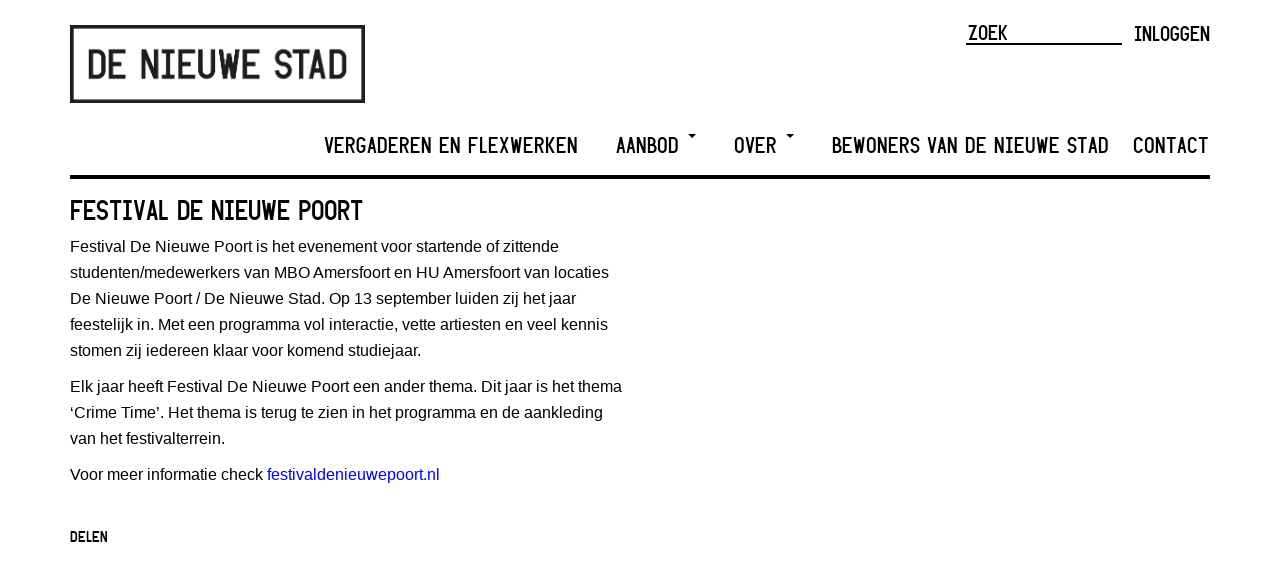

--- FILE ---
content_type: text/html; charset=UTF-8
request_url: https://www.denieuwestad.nl/agenda/festival-de-nieuwe-poort/
body_size: 11326
content:
<!DOCTYPE html>
<html lang="nl-NL">
<head>
	<meta charset="UTF-8">
	<meta name="viewport" content="width=device-width, initial-scale=1.0">
	<title>  Festival De Nieuwe Poort</title>
	<link rel="icon" type="image/png" href="https://www.denieuwestad.nl/wp-content/themes/denieuwestad/assets/images/favicon.png">

    <link rel="stylesheet" href="https://use.fontawesome.com/releases/v5.7.2/css/all.css" integrity="sha384-fnmOCqbTlWIlj8LyTjo7mOUStjsKC4pOpQbqyi7RrhN7udi9RwhKkMHpvLbHG9Sr" crossorigin="anonymous">

    <meta name='robots' content='max-image-preview:large' />
<link rel='dns-prefetch' href='//www.googletagmanager.com' />
<link rel="alternate" title="oEmbed (JSON)" type="application/json+oembed" href="https://www.denieuwestad.nl/wp-json/oembed/1.0/embed?url=https%3A%2F%2Fwww.denieuwestad.nl%2Fagenda%2Ffestival-de-nieuwe-poort%2F" />
<link rel="alternate" title="oEmbed (XML)" type="text/xml+oembed" href="https://www.denieuwestad.nl/wp-json/oembed/1.0/embed?url=https%3A%2F%2Fwww.denieuwestad.nl%2Fagenda%2Ffestival-de-nieuwe-poort%2F&#038;format=xml" />
<style id='wp-img-auto-sizes-contain-inline-css' type='text/css'>
img:is([sizes=auto i],[sizes^="auto," i]){contain-intrinsic-size:3000px 1500px}
/*# sourceURL=wp-img-auto-sizes-contain-inline-css */
</style>
<link rel='stylesheet' id='formidable-css' href='https://www.denieuwestad.nl/wp-content/plugins/formidable/css/formidableforms.css?ver=114346' type='text/css' media='all' />
<style id='wp-emoji-styles-inline-css' type='text/css'>

	img.wp-smiley, img.emoji {
		display: inline !important;
		border: none !important;
		box-shadow: none !important;
		height: 1em !important;
		width: 1em !important;
		margin: 0 0.07em !important;
		vertical-align: -0.1em !important;
		background: none !important;
		padding: 0 !important;
	}
/*# sourceURL=wp-emoji-styles-inline-css */
</style>
<style id='wp-block-library-inline-css' type='text/css'>
:root{
  --wp-block-synced-color:#7a00df;
  --wp-block-synced-color--rgb:122, 0, 223;
  --wp-bound-block-color:var(--wp-block-synced-color);
  --wp-editor-canvas-background:#ddd;
  --wp-admin-theme-color:#007cba;
  --wp-admin-theme-color--rgb:0, 124, 186;
  --wp-admin-theme-color-darker-10:#006ba1;
  --wp-admin-theme-color-darker-10--rgb:0, 107, 160.5;
  --wp-admin-theme-color-darker-20:#005a87;
  --wp-admin-theme-color-darker-20--rgb:0, 90, 135;
  --wp-admin-border-width-focus:2px;
}
@media (min-resolution:192dpi){
  :root{
    --wp-admin-border-width-focus:1.5px;
  }
}
.wp-element-button{
  cursor:pointer;
}

:root .has-very-light-gray-background-color{
  background-color:#eee;
}
:root .has-very-dark-gray-background-color{
  background-color:#313131;
}
:root .has-very-light-gray-color{
  color:#eee;
}
:root .has-very-dark-gray-color{
  color:#313131;
}
:root .has-vivid-green-cyan-to-vivid-cyan-blue-gradient-background{
  background:linear-gradient(135deg, #00d084, #0693e3);
}
:root .has-purple-crush-gradient-background{
  background:linear-gradient(135deg, #34e2e4, #4721fb 50%, #ab1dfe);
}
:root .has-hazy-dawn-gradient-background{
  background:linear-gradient(135deg, #faaca8, #dad0ec);
}
:root .has-subdued-olive-gradient-background{
  background:linear-gradient(135deg, #fafae1, #67a671);
}
:root .has-atomic-cream-gradient-background{
  background:linear-gradient(135deg, #fdd79a, #004a59);
}
:root .has-nightshade-gradient-background{
  background:linear-gradient(135deg, #330968, #31cdcf);
}
:root .has-midnight-gradient-background{
  background:linear-gradient(135deg, #020381, #2874fc);
}
:root{
  --wp--preset--font-size--normal:16px;
  --wp--preset--font-size--huge:42px;
}

.has-regular-font-size{
  font-size:1em;
}

.has-larger-font-size{
  font-size:2.625em;
}

.has-normal-font-size{
  font-size:var(--wp--preset--font-size--normal);
}

.has-huge-font-size{
  font-size:var(--wp--preset--font-size--huge);
}

.has-text-align-center{
  text-align:center;
}

.has-text-align-left{
  text-align:left;
}

.has-text-align-right{
  text-align:right;
}

.has-fit-text{
  white-space:nowrap !important;
}

#end-resizable-editor-section{
  display:none;
}

.aligncenter{
  clear:both;
}

.items-justified-left{
  justify-content:flex-start;
}

.items-justified-center{
  justify-content:center;
}

.items-justified-right{
  justify-content:flex-end;
}

.items-justified-space-between{
  justify-content:space-between;
}

.screen-reader-text{
  border:0;
  clip-path:inset(50%);
  height:1px;
  margin:-1px;
  overflow:hidden;
  padding:0;
  position:absolute;
  width:1px;
  word-wrap:normal !important;
}

.screen-reader-text:focus{
  background-color:#ddd;
  clip-path:none;
  color:#444;
  display:block;
  font-size:1em;
  height:auto;
  left:5px;
  line-height:normal;
  padding:15px 23px 14px;
  text-decoration:none;
  top:5px;
  width:auto;
  z-index:100000;
}
html :where(.has-border-color){
  border-style:solid;
}

html :where([style*=border-top-color]){
  border-top-style:solid;
}

html :where([style*=border-right-color]){
  border-right-style:solid;
}

html :where([style*=border-bottom-color]){
  border-bottom-style:solid;
}

html :where([style*=border-left-color]){
  border-left-style:solid;
}

html :where([style*=border-width]){
  border-style:solid;
}

html :where([style*=border-top-width]){
  border-top-style:solid;
}

html :where([style*=border-right-width]){
  border-right-style:solid;
}

html :where([style*=border-bottom-width]){
  border-bottom-style:solid;
}

html :where([style*=border-left-width]){
  border-left-style:solid;
}
html :where(img[class*=wp-image-]){
  height:auto;
  max-width:100%;
}
:where(figure){
  margin:0 0 1em;
}

html :where(.is-position-sticky){
  --wp-admin--admin-bar--position-offset:var(--wp-admin--admin-bar--height, 0px);
}

@media screen and (max-width:600px){
  html :where(.is-position-sticky){
    --wp-admin--admin-bar--position-offset:0px;
  }
}

/*# sourceURL=wp-block-library-inline-css */
</style><style id='global-styles-inline-css' type='text/css'>
:root{--wp--preset--aspect-ratio--square: 1;--wp--preset--aspect-ratio--4-3: 4/3;--wp--preset--aspect-ratio--3-4: 3/4;--wp--preset--aspect-ratio--3-2: 3/2;--wp--preset--aspect-ratio--2-3: 2/3;--wp--preset--aspect-ratio--16-9: 16/9;--wp--preset--aspect-ratio--9-16: 9/16;--wp--preset--color--black: #000000;--wp--preset--color--cyan-bluish-gray: #abb8c3;--wp--preset--color--white: #ffffff;--wp--preset--color--pale-pink: #f78da7;--wp--preset--color--vivid-red: #cf2e2e;--wp--preset--color--luminous-vivid-orange: #ff6900;--wp--preset--color--luminous-vivid-amber: #fcb900;--wp--preset--color--light-green-cyan: #7bdcb5;--wp--preset--color--vivid-green-cyan: #00d084;--wp--preset--color--pale-cyan-blue: #8ed1fc;--wp--preset--color--vivid-cyan-blue: #0693e3;--wp--preset--color--vivid-purple: #9b51e0;--wp--preset--gradient--vivid-cyan-blue-to-vivid-purple: linear-gradient(135deg,rgb(6,147,227) 0%,rgb(155,81,224) 100%);--wp--preset--gradient--light-green-cyan-to-vivid-green-cyan: linear-gradient(135deg,rgb(122,220,180) 0%,rgb(0,208,130) 100%);--wp--preset--gradient--luminous-vivid-amber-to-luminous-vivid-orange: linear-gradient(135deg,rgb(252,185,0) 0%,rgb(255,105,0) 100%);--wp--preset--gradient--luminous-vivid-orange-to-vivid-red: linear-gradient(135deg,rgb(255,105,0) 0%,rgb(207,46,46) 100%);--wp--preset--gradient--very-light-gray-to-cyan-bluish-gray: linear-gradient(135deg,rgb(238,238,238) 0%,rgb(169,184,195) 100%);--wp--preset--gradient--cool-to-warm-spectrum: linear-gradient(135deg,rgb(74,234,220) 0%,rgb(151,120,209) 20%,rgb(207,42,186) 40%,rgb(238,44,130) 60%,rgb(251,105,98) 80%,rgb(254,248,76) 100%);--wp--preset--gradient--blush-light-purple: linear-gradient(135deg,rgb(255,206,236) 0%,rgb(152,150,240) 100%);--wp--preset--gradient--blush-bordeaux: linear-gradient(135deg,rgb(254,205,165) 0%,rgb(254,45,45) 50%,rgb(107,0,62) 100%);--wp--preset--gradient--luminous-dusk: linear-gradient(135deg,rgb(255,203,112) 0%,rgb(199,81,192) 50%,rgb(65,88,208) 100%);--wp--preset--gradient--pale-ocean: linear-gradient(135deg,rgb(255,245,203) 0%,rgb(182,227,212) 50%,rgb(51,167,181) 100%);--wp--preset--gradient--electric-grass: linear-gradient(135deg,rgb(202,248,128) 0%,rgb(113,206,126) 100%);--wp--preset--gradient--midnight: linear-gradient(135deg,rgb(2,3,129) 0%,rgb(40,116,252) 100%);--wp--preset--font-size--small: 13px;--wp--preset--font-size--medium: 20px;--wp--preset--font-size--large: 36px;--wp--preset--font-size--x-large: 42px;--wp--preset--spacing--20: 0.44rem;--wp--preset--spacing--30: 0.67rem;--wp--preset--spacing--40: 1rem;--wp--preset--spacing--50: 1.5rem;--wp--preset--spacing--60: 2.25rem;--wp--preset--spacing--70: 3.38rem;--wp--preset--spacing--80: 5.06rem;--wp--preset--shadow--natural: 6px 6px 9px rgba(0, 0, 0, 0.2);--wp--preset--shadow--deep: 12px 12px 50px rgba(0, 0, 0, 0.4);--wp--preset--shadow--sharp: 6px 6px 0px rgba(0, 0, 0, 0.2);--wp--preset--shadow--outlined: 6px 6px 0px -3px rgb(255, 255, 255), 6px 6px rgb(0, 0, 0);--wp--preset--shadow--crisp: 6px 6px 0px rgb(0, 0, 0);}:where(.is-layout-flex){gap: 0.5em;}:where(.is-layout-grid){gap: 0.5em;}body .is-layout-flex{display: flex;}.is-layout-flex{flex-wrap: wrap;align-items: center;}.is-layout-flex > :is(*, div){margin: 0;}body .is-layout-grid{display: grid;}.is-layout-grid > :is(*, div){margin: 0;}:where(.wp-block-columns.is-layout-flex){gap: 2em;}:where(.wp-block-columns.is-layout-grid){gap: 2em;}:where(.wp-block-post-template.is-layout-flex){gap: 1.25em;}:where(.wp-block-post-template.is-layout-grid){gap: 1.25em;}.has-black-color{color: var(--wp--preset--color--black) !important;}.has-cyan-bluish-gray-color{color: var(--wp--preset--color--cyan-bluish-gray) !important;}.has-white-color{color: var(--wp--preset--color--white) !important;}.has-pale-pink-color{color: var(--wp--preset--color--pale-pink) !important;}.has-vivid-red-color{color: var(--wp--preset--color--vivid-red) !important;}.has-luminous-vivid-orange-color{color: var(--wp--preset--color--luminous-vivid-orange) !important;}.has-luminous-vivid-amber-color{color: var(--wp--preset--color--luminous-vivid-amber) !important;}.has-light-green-cyan-color{color: var(--wp--preset--color--light-green-cyan) !important;}.has-vivid-green-cyan-color{color: var(--wp--preset--color--vivid-green-cyan) !important;}.has-pale-cyan-blue-color{color: var(--wp--preset--color--pale-cyan-blue) !important;}.has-vivid-cyan-blue-color{color: var(--wp--preset--color--vivid-cyan-blue) !important;}.has-vivid-purple-color{color: var(--wp--preset--color--vivid-purple) !important;}.has-black-background-color{background-color: var(--wp--preset--color--black) !important;}.has-cyan-bluish-gray-background-color{background-color: var(--wp--preset--color--cyan-bluish-gray) !important;}.has-white-background-color{background-color: var(--wp--preset--color--white) !important;}.has-pale-pink-background-color{background-color: var(--wp--preset--color--pale-pink) !important;}.has-vivid-red-background-color{background-color: var(--wp--preset--color--vivid-red) !important;}.has-luminous-vivid-orange-background-color{background-color: var(--wp--preset--color--luminous-vivid-orange) !important;}.has-luminous-vivid-amber-background-color{background-color: var(--wp--preset--color--luminous-vivid-amber) !important;}.has-light-green-cyan-background-color{background-color: var(--wp--preset--color--light-green-cyan) !important;}.has-vivid-green-cyan-background-color{background-color: var(--wp--preset--color--vivid-green-cyan) !important;}.has-pale-cyan-blue-background-color{background-color: var(--wp--preset--color--pale-cyan-blue) !important;}.has-vivid-cyan-blue-background-color{background-color: var(--wp--preset--color--vivid-cyan-blue) !important;}.has-vivid-purple-background-color{background-color: var(--wp--preset--color--vivid-purple) !important;}.has-black-border-color{border-color: var(--wp--preset--color--black) !important;}.has-cyan-bluish-gray-border-color{border-color: var(--wp--preset--color--cyan-bluish-gray) !important;}.has-white-border-color{border-color: var(--wp--preset--color--white) !important;}.has-pale-pink-border-color{border-color: var(--wp--preset--color--pale-pink) !important;}.has-vivid-red-border-color{border-color: var(--wp--preset--color--vivid-red) !important;}.has-luminous-vivid-orange-border-color{border-color: var(--wp--preset--color--luminous-vivid-orange) !important;}.has-luminous-vivid-amber-border-color{border-color: var(--wp--preset--color--luminous-vivid-amber) !important;}.has-light-green-cyan-border-color{border-color: var(--wp--preset--color--light-green-cyan) !important;}.has-vivid-green-cyan-border-color{border-color: var(--wp--preset--color--vivid-green-cyan) !important;}.has-pale-cyan-blue-border-color{border-color: var(--wp--preset--color--pale-cyan-blue) !important;}.has-vivid-cyan-blue-border-color{border-color: var(--wp--preset--color--vivid-cyan-blue) !important;}.has-vivid-purple-border-color{border-color: var(--wp--preset--color--vivid-purple) !important;}.has-vivid-cyan-blue-to-vivid-purple-gradient-background{background: var(--wp--preset--gradient--vivid-cyan-blue-to-vivid-purple) !important;}.has-light-green-cyan-to-vivid-green-cyan-gradient-background{background: var(--wp--preset--gradient--light-green-cyan-to-vivid-green-cyan) !important;}.has-luminous-vivid-amber-to-luminous-vivid-orange-gradient-background{background: var(--wp--preset--gradient--luminous-vivid-amber-to-luminous-vivid-orange) !important;}.has-luminous-vivid-orange-to-vivid-red-gradient-background{background: var(--wp--preset--gradient--luminous-vivid-orange-to-vivid-red) !important;}.has-very-light-gray-to-cyan-bluish-gray-gradient-background{background: var(--wp--preset--gradient--very-light-gray-to-cyan-bluish-gray) !important;}.has-cool-to-warm-spectrum-gradient-background{background: var(--wp--preset--gradient--cool-to-warm-spectrum) !important;}.has-blush-light-purple-gradient-background{background: var(--wp--preset--gradient--blush-light-purple) !important;}.has-blush-bordeaux-gradient-background{background: var(--wp--preset--gradient--blush-bordeaux) !important;}.has-luminous-dusk-gradient-background{background: var(--wp--preset--gradient--luminous-dusk) !important;}.has-pale-ocean-gradient-background{background: var(--wp--preset--gradient--pale-ocean) !important;}.has-electric-grass-gradient-background{background: var(--wp--preset--gradient--electric-grass) !important;}.has-midnight-gradient-background{background: var(--wp--preset--gradient--midnight) !important;}.has-small-font-size{font-size: var(--wp--preset--font-size--small) !important;}.has-medium-font-size{font-size: var(--wp--preset--font-size--medium) !important;}.has-large-font-size{font-size: var(--wp--preset--font-size--large) !important;}.has-x-large-font-size{font-size: var(--wp--preset--font-size--x-large) !important;}
/*# sourceURL=global-styles-inline-css */
</style>
<style id='core-block-supports-inline-css' type='text/css'>
/**
 * Core styles: block-supports
 */

/*# sourceURL=core-block-supports-inline-css */
</style>

<style id='classic-theme-styles-inline-css' type='text/css'>
/**
 * These rules are needed for backwards compatibility.
 * They should match the button element rules in the base theme.json file.
 */
.wp-block-button__link {
	color: #ffffff;
	background-color: #32373c;
	border-radius: 9999px; /* 100% causes an oval, but any explicit but really high value retains the pill shape. */

	/* This needs a low specificity so it won't override the rules from the button element if defined in theme.json. */
	box-shadow: none;
	text-decoration: none;

	/* The extra 2px are added to size solids the same as the outline versions.*/
	padding: calc(0.667em + 2px) calc(1.333em + 2px);

	font-size: 1.125em;
}

.wp-block-file__button {
	background: #32373c;
	color: #ffffff;
	text-decoration: none;
}

/*# sourceURL=/wp-includes/css/classic-themes.css */
</style>
<link rel='stylesheet' id='owl-carousel-css' href='https://www.denieuwestad.nl/wp-content/themes/denieuwestad/assets/css/owl.carousel.css?ver=6.9' type='text/css' media='all' />
<link rel='stylesheet' id='screen-css' href='https://www.denieuwestad.nl/wp-content/themes/denieuwestad/assets/css/screen.css?v=6.5&#038;ver=6.9' type='text/css' media='all' />
<script type="text/javascript" src="https://www.denieuwestad.nl/wp-includes/js/jquery/jquery.js?ver=3.7.1" id="jquery-core-js"></script>
<script type="text/javascript" src="https://www.denieuwestad.nl/wp-includes/js/jquery/jquery-migrate.js?ver=3.4.1" id="jquery-migrate-js"></script>

<!-- Google tag (gtag.js) snippet toegevoegd door Site Kit -->
<!-- Google Analytics snippet toegevoegd door Site Kit -->
<script type="text/javascript" src="https://www.googletagmanager.com/gtag/js?id=GT-PZ6C9S7" id="google_gtagjs-js" async></script>
<script type="text/javascript" id="google_gtagjs-js-after">
/* <![CDATA[ */
window.dataLayer = window.dataLayer || [];function gtag(){dataLayer.push(arguments);}
gtag("set","linker",{"domains":["www.denieuwestad.nl"]});
gtag("js", new Date());
gtag("set", "developer_id.dZTNiMT", true);
gtag("config", "GT-PZ6C9S7");
//# sourceURL=google_gtagjs-js-after
/* ]]> */
</script>
<link rel="https://api.w.org/" href="https://www.denieuwestad.nl/wp-json/" /><link rel="EditURI" type="application/rsd+xml" title="RSD" href="https://www.denieuwestad.nl/xmlrpc.php?rsd" />
<meta name="generator" content="WordPress 6.9" />
<link rel="canonical" href="https://www.denieuwestad.nl/agenda/festival-de-nieuwe-poort/" />
<link rel='shortlink' href='https://www.denieuwestad.nl/?p=8714' />
<meta name="generator" content="Site Kit by Google 1.171.0" /><script>document.documentElement.className += " js";</script>
		<style type="text/css" id="wp-custom-css">
			.winnaar-badge {
	position: absolute;
	top: -20px;
	left: 320px;
	display: block;
	z-index: 99;
}

@media screen and (max-width: 530px) {
	.dns-logo {
		width: 200px !important;
	}
	.winnaar-badge {
		left: 220px;
	}
}

.page-id-8204 h2{
	color:#E6640C;
}

.page-id-8204 .share-social{
	display:none;
}

.page-template-koningsdag .content-divider{
	display:none;
}

.panel-container-koningsdag > article{
	height:230px!important;
}


.page-template-koningsdaglandingspagina .content-divider{
	display:none;
}
.page-template-koningsdaglandingspagina .owl-theme{
	border-bottom:0px!important;
}


.mc4wp-form-fields {
	height: auto !important;
}
.mc4wp-form-fields{
	height: auto !important;
}

.mc4wp-form-fields input[type=email] {
	border: 2px solid black;
	padding: 10px;
	font-family: "Helvetica Neue",Helvetica,Arial,sans-serif;
text-transform: none;
	width: 100%;
	margin: 0 0 15px 0;
}

.mc4wp-form-fields input[type=submit] {
	border: 2px solid black;
	padding: 10px 25px;
	color: white;
	background-color: black;
}

footer{
  margin-top: 100px !important;
	background-color: white !important;
	width: 100% !important;
  margin-bottom: 32px;
	padding: 60px 0 0px;
	border-top: 2px solid #000;
	margin: 0 15px 0 0;
}

footer a {
	color: black;
}

footer a:hover {
	color: inherit;
}

header.site-header img.dns-logo {
	max-width: 450px; 
	width: 100%;
	margin: 15px 0 0 0;
}

footer img.dns-logo {
	max-width: 300px; 
	width: 100%;
	margin-bottom: 15px;
}

footer.copyright {
	border-top: 2px solid #000;
	padding: 15px 0 0;
	margin-top: 70px !important;
}

.footer-socials {
	padding-left: 0;
	list-style-type: none;
}

.footer-socials a:active {
	text-decoration: none;
}

.kingsday-title a{
	color: #E6640C!important;
}

.panel-container-koningsdag > article {
	height: auto;
}

.owl-theme {
	margin-top: 10px;
}

header.site-header {
	padding: 10px 0;
}

footer.copyright a {
	color: grey;
}

.login-status-container {
	width: auto !important;
}

@media (min-width: 768px){
	.navbar-nav {
			float: right;
	}
	
		.navbar-default .navbar-collapse .navbar-nav > li:not(:last-child) {
			padding: 3px 14px !important;
			margin-right: 8px !important;
	}
	.navbar-default .navbar-collapse .navbar-nav > li:last-child {
			padding: 3px 0 !important;
			margin-right: 0 !important;
	}
}
.content-meta-top .share-social {
    display: none;
}		</style>
		
	<script>
		var _gaq = _gaq || [];
		_gaq.push(['_setAccount', 'UA-44680394-1']);
		_gaq.push(['_trackPageview']);

		(function () {
			var ga = document.createElement('script');
			ga.type = 'text/javascript';
			ga.async = true;
			ga.src = ('https:' == document.location.protocol ? 'https://ssl' : 'http://www') + '.google-analytics.com/ga.js';
			var s = document.getElementsByTagName('script')[0];
			s.parentNode.insertBefore(ga, s);
		})();
	</script>

	<!-- Global site tag (gtag.js) - Google Analytics -->
	<script async src="https://www.googletagmanager.com/gtag/js?id=UA-54389413-3"></script>
	<script>
	  window.dataLayer = window.dataLayer || [];
	  function gtag(){dataLayer.push(arguments);}
	  gtag('js', new Date());
	
	  gtag('config', 'UA-54389413-3');
	</script>
	
	

	
	<meta name="google-site-verification" content="kiN2ityBEBe6qxgXjTp7UPo2vy2dFjc3zZNV1yLlocE" />
</head>

<body data-rsssl=1 class="wp-singular agenda-template-default single single-agenda postid-8714 wp-theme-denieuwestad">


<header class="site-header">
	<div class="container">
		<div class="row">
			<div class="col-sm-7">
	            <a href="https://www.denieuwestad.nl/"><img class="dns-logo" src="https://www.denieuwestad.nl/wp-content/uploads/2019/04/Logo_DNS_zwart2854-1.jpg" alt="De Nieuwe Stad logo"></a>
			</div>
			
			<div class="col-sm-5 header-meta">
	                        
				<div class="login-status-container">
											<a href="https://www.denieuwestad.nl/wp-login.php?redirect_to=https%3A%2F%2Fwww.denieuwestad.nl">Inloggen</a>
									</div>
				<div class="search-form-container">
					<form action="https://www.denieuwestad.nl">
    <input type="text" name="s" id="searchform" placeholder="ZOEK">
</form>				</div>
            	<!--			-->				<!--			<div class="mailchimp-form-container">-->
				<!--				-->				<!--	                -->				<!--			</div>-->
				<!--			-->			</div>
		</div>
	</div>
</header>
	

<div class="navbar-wrapper clearfix">
	<div class="container">
		<div class="row">
			<nav class="navbar navbar-default" role="navigation">
	
				<div class="navbar-header">
					<button type="button" class="navbar-toggle collapsed" data-toggle="collapse"
					        data-target="#navbar-mainnav" aria-expanded="false" aria-controls="navbar">
						<span class="sr-only">Wissel navigatie</span>
						<span class="icon-bar"></span>
						<span class="icon-bar"></span>
						<span class="icon-bar"></span>
					</button>
					<a class="navbar-brand" href="https://www.denieuwestad.nl"><span>De Nieuwe Stad</span></a>
				</div>
	
				<div id="navbar-mainnav" class="collapse navbar-collapse"><ul id="menu-hoofdmenu" class="nav navbar-nav"><li id="menu-item-9718" class="menu-item menu-item-type-post_type menu-item-object-page menu-item-9718"><a title="Vergaderen en Flexwerken" href="https://www.denieuwestad.nl/flexplek/">Vergaderen en Flexwerken</a></li>
<li id="menu-item-176" class="menu-item menu-item-type-post_type menu-item-object-page menu-item-has-children menu-item-176 dropdown"><a title="Aanbod" href="#" data-toggle="dropdown" class="dropdown-toggle" aria-haspopup="true">Aanbod <span class="caret"></span></a>
<ul role="menu" class=" dropdown-menu">
	<li id="menu-item-6223" class="menu-item menu-item-type-post_type_archive menu-item-object-aanbod menu-item-6223"><a title="Bedrijfsruimtes" href="https://www.denieuwestad.nl/meedoen/aanbod/">Bedrijfsruimtes</a></li>
	<li id="menu-item-6233" class="menu-item menu-item-type-post_type_archive menu-item-object-evenementlocatie menu-item-6233"><a title="Evenementlocaties" href="https://www.denieuwestad.nl/meedoen/evenement-locaties/">Evenementlocaties</a></li>
	<li id="menu-item-6968" class="menu-item menu-item-type-post_type menu-item-object-page menu-item-6968"><a title="Laadplein elektrische auto’s" href="https://www.denieuwestad.nl/laadplein/">Laadplein elektrische auto’s</a></li>
</ul>
</li>
<li id="menu-item-8843" class="menu-item menu-item-type-post_type menu-item-object-page menu-item-has-children menu-item-8843 dropdown"><a title="Over" href="#" data-toggle="dropdown" class="dropdown-toggle" aria-haspopup="true">Over <span class="caret"></span></a>
<ul role="menu" class=" dropdown-menu">
	<li id="menu-item-5893" class="menu-item menu-item-type-post_type menu-item-object-page menu-item-5893"><a title="De Nieuwe Stad" href="https://www.denieuwestad.nl/over/de-nieuwe-stad/">De Nieuwe Stad</a></li>
	<li id="menu-item-10478" class="menu-item menu-item-type-post_type menu-item-object-page menu-item-10478"><a title="Ontwikkelingen" href="https://www.denieuwestad.nl/over/ontwikkelingen/">Ontwikkelingen</a></li>
	<li id="menu-item-6116" class="menu-item menu-item-type-post_type menu-item-object-page current_page_parent menu-item-6116"><a title="Nieuws" href="https://www.denieuwestad.nl/nieuws/">Nieuws</a></li>
	<li id="menu-item-5892" class="menu-item menu-item-type-post_type menu-item-object-page menu-item-5892"><a title="Duurzaamheid" href="https://www.denieuwestad.nl/over/duurzaamheid/">Duurzaamheid</a></li>
	<li id="menu-item-5890" class="menu-item menu-item-type-post_type menu-item-object-page menu-item-5890"><a title="Historie" href="https://www.denieuwestad.nl/over/historie/">Historie</a></li>
</ul>
</li>
<li id="menu-item-788" class="menu-item menu-item-type-post_type_archive menu-item-object-bewoner menu-item-788"><a title="Bewoners van De Nieuwe Stad" href="https://www.denieuwestad.nl/bewoners/">Bewoners van De Nieuwe Stad</a></li>
<li id="menu-item-224" class="menu-item menu-item-type-post_type menu-item-object-page menu-item-224"><a title="Contact" href="https://www.denieuwestad.nl/contact/">Contact</a></li>
</ul></div>			</nav>
		</div>
	</div>
</div>
	
<div class="container">
	<div class="row">
			
			</div>	<hr class="content-divider">
	<div class="row">
		<div class="col-sm-6">
			<h2>Festival De Nieuwe Poort</h2>

			<div class="row">
				<div class="col-md-12">

					<p>Festival De Nieuwe Poort is het evenement voor startende of zittende studenten/medewerkers van MBO Amersfoort en HU Amersfoort van locaties De Nieuwe Poort / De Nieuwe Stad. Op 13 september luiden zij het jaar feestelijk in. Met een programma vol interactie, vette artiesten en veel kennis stomen zij iedereen klaar voor komend studiejaar.</p>
<p>Elk jaar heeft Festival De Nieuwe Poort een ander thema. Dit jaar is het thema &#8216;Crime Time&#8217;. Het thema is terug te zien in het programma en de aankleding van het festivalterrein.</p>
<p>Voor meer informatie check <a href="https://festivaldenieuwepoort.nl/">festivaldenieuwepoort.nl </a></p>



				</div>
			</div>

			

			
						<div class="social-share">
				<!-- Go to www.addthis.com/dashboard to customize your tools -->
				<h3>Delen</h3>
				<div class="addthis_sharing_toolbox"></div>
			</div>
			
		</div>

		<div class="col-sm-6">
			<aside class="extra-content">

				
				
							</aside>
		</div>
	</div>

<script type="speculationrules">
{"prefetch":[{"source":"document","where":{"and":[{"href_matches":"/*"},{"not":{"href_matches":["/wp-*.php","/wp-admin/*","/wp-content/uploads/*","/wp-content/*","/wp-content/plugins/*","/wp-content/themes/denieuwestad/*","/*\\?(.+)"]}},{"not":{"selector_matches":"a[rel~=\"nofollow\"]"}},{"not":{"selector_matches":".no-prefetch, .no-prefetch a"}}]},"eagerness":"conservative"}]}
</script>
<script type="text/javascript" src="https://www.denieuwestad.nl/wp-content/themes/denieuwestad/assets/js/jquery.fitvids.min.js?ver=6.9" id="fitvids-js"></script>
<script type="text/javascript" src="https://www.denieuwestad.nl/wp-content/themes/denieuwestad/assets/js/owl.carousel.min.js?ver=6.9" id="owl-carousel-js"></script>
<script type="text/javascript" src="https://www.denieuwestad.nl/wp-content/themes/denieuwestad/assets/js/bootstrap.js?ver=6.9" id="bootstrap-js"></script>
<script type="text/javascript" src="https://www.denieuwestad.nl/wp-content/themes/denieuwestad/assets/js/theme.js?ver=6.9" id="theme-js"></script>
<script id="wp-emoji-settings" type="application/json">
{"baseUrl":"https://s.w.org/images/core/emoji/17.0.2/72x72/","ext":".png","svgUrl":"https://s.w.org/images/core/emoji/17.0.2/svg/","svgExt":".svg","source":{"wpemoji":"https://www.denieuwestad.nl/wp-includes/js/wp-emoji.js?ver=6.9","twemoji":"https://www.denieuwestad.nl/wp-includes/js/twemoji.js?ver=6.9"}}
</script>
<script type="module">
/* <![CDATA[ */
/**
 * @output wp-includes/js/wp-emoji-loader.js
 */

/* eslint-env es6 */

// Note: This is loaded as a script module, so there is no need for an IIFE to prevent pollution of the global scope.

/**
 * Emoji Settings as exported in PHP via _print_emoji_detection_script().
 * @typedef WPEmojiSettings
 * @type {object}
 * @property {?object} source
 * @property {?string} source.concatemoji
 * @property {?string} source.twemoji
 * @property {?string} source.wpemoji
 */

const settings = /** @type {WPEmojiSettings} */ (
	JSON.parse( document.getElementById( 'wp-emoji-settings' ).textContent )
);

// For compatibility with other scripts that read from this global, in particular wp-includes/js/wp-emoji.js (source file: js/_enqueues/wp/emoji.js).
window._wpemojiSettings = settings;

/**
 * Support tests.
 * @typedef SupportTests
 * @type {object}
 * @property {?boolean} flag
 * @property {?boolean} emoji
 */

const sessionStorageKey = 'wpEmojiSettingsSupports';
const tests = [ 'flag', 'emoji' ];

/**
 * Checks whether the browser supports offloading to a Worker.
 *
 * @since 6.3.0
 *
 * @private
 *
 * @returns {boolean}
 */
function supportsWorkerOffloading() {
	return (
		typeof Worker !== 'undefined' &&
		typeof OffscreenCanvas !== 'undefined' &&
		typeof URL !== 'undefined' &&
		URL.createObjectURL &&
		typeof Blob !== 'undefined'
	);
}

/**
 * @typedef SessionSupportTests
 * @type {object}
 * @property {number} timestamp
 * @property {SupportTests} supportTests
 */

/**
 * Get support tests from session.
 *
 * @since 6.3.0
 *
 * @private
 *
 * @returns {?SupportTests} Support tests, or null if not set or older than 1 week.
 */
function getSessionSupportTests() {
	try {
		/** @type {SessionSupportTests} */
		const item = JSON.parse(
			sessionStorage.getItem( sessionStorageKey )
		);
		if (
			typeof item === 'object' &&
			typeof item.timestamp === 'number' &&
			new Date().valueOf() < item.timestamp + 604800 && // Note: Number is a week in seconds.
			typeof item.supportTests === 'object'
		) {
			return item.supportTests;
		}
	} catch ( e ) {}
	return null;
}

/**
 * Persist the supports in session storage.
 *
 * @since 6.3.0
 *
 * @private
 *
 * @param {SupportTests} supportTests Support tests.
 */
function setSessionSupportTests( supportTests ) {
	try {
		/** @type {SessionSupportTests} */
		const item = {
			supportTests: supportTests,
			timestamp: new Date().valueOf()
		};

		sessionStorage.setItem(
			sessionStorageKey,
			JSON.stringify( item )
		);
	} catch ( e ) {}
}

/**
 * Checks if two sets of Emoji characters render the same visually.
 *
 * This is used to determine if the browser is rendering an emoji with multiple data points
 * correctly. set1 is the emoji in the correct form, using a zero-width joiner. set2 is the emoji
 * in the incorrect form, using a zero-width space. If the two sets render the same, then the browser
 * does not support the emoji correctly.
 *
 * This function may be serialized to run in a Worker. Therefore, it cannot refer to variables from the containing
 * scope. Everything must be passed by parameters.
 *
 * @since 4.9.0
 *
 * @private
 *
 * @param {CanvasRenderingContext2D} context 2D Context.
 * @param {string} set1 Set of Emoji to test.
 * @param {string} set2 Set of Emoji to test.
 *
 * @return {boolean} True if the two sets render the same.
 */
function emojiSetsRenderIdentically( context, set1, set2 ) {
	// Cleanup from previous test.
	context.clearRect( 0, 0, context.canvas.width, context.canvas.height );
	context.fillText( set1, 0, 0 );
	const rendered1 = new Uint32Array(
		context.getImageData(
			0,
			0,
			context.canvas.width,
			context.canvas.height
		).data
	);

	// Cleanup from previous test.
	context.clearRect( 0, 0, context.canvas.width, context.canvas.height );
	context.fillText( set2, 0, 0 );
	const rendered2 = new Uint32Array(
		context.getImageData(
			0,
			0,
			context.canvas.width,
			context.canvas.height
		).data
	);

	return rendered1.every( ( rendered2Data, index ) => {
		return rendered2Data === rendered2[ index ];
	} );
}

/**
 * Checks if the center point of a single emoji is empty.
 *
 * This is used to determine if the browser is rendering an emoji with a single data point
 * correctly. The center point of an incorrectly rendered emoji will be empty. A correctly
 * rendered emoji will have a non-zero value at the center point.
 *
 * This function may be serialized to run in a Worker. Therefore, it cannot refer to variables from the containing
 * scope. Everything must be passed by parameters.
 *
 * @since 6.8.2
 *
 * @private
 *
 * @param {CanvasRenderingContext2D} context 2D Context.
 * @param {string} emoji Emoji to test.
 *
 * @return {boolean} True if the center point is empty.
 */
function emojiRendersEmptyCenterPoint( context, emoji ) {
	// Cleanup from previous test.
	context.clearRect( 0, 0, context.canvas.width, context.canvas.height );
	context.fillText( emoji, 0, 0 );

	// Test if the center point (16, 16) is empty (0,0,0,0).
	const centerPoint = context.getImageData(16, 16, 1, 1);
	for ( let i = 0; i < centerPoint.data.length; i++ ) {
		if ( centerPoint.data[ i ] !== 0 ) {
			// Stop checking the moment it's known not to be empty.
			return false;
		}
	}

	return true;
}

/**
 * Determines if the browser properly renders Emoji that Twemoji can supplement.
 *
 * This function may be serialized to run in a Worker. Therefore, it cannot refer to variables from the containing
 * scope. Everything must be passed by parameters.
 *
 * @since 4.2.0
 *
 * @private
 *
 * @param {CanvasRenderingContext2D} context 2D Context.
 * @param {string} type Whether to test for support of "flag" or "emoji".
 * @param {Function} emojiSetsRenderIdentically Reference to emojiSetsRenderIdentically function, needed due to minification.
 * @param {Function} emojiRendersEmptyCenterPoint Reference to emojiRendersEmptyCenterPoint function, needed due to minification.
 *
 * @return {boolean} True if the browser can render emoji, false if it cannot.
 */
function browserSupportsEmoji( context, type, emojiSetsRenderIdentically, emojiRendersEmptyCenterPoint ) {
	let isIdentical;

	switch ( type ) {
		case 'flag':
			/*
			 * Test for Transgender flag compatibility. Added in Unicode 13.
			 *
			 * To test for support, we try to render it, and compare the rendering to how it would look if
			 * the browser doesn't render it correctly (white flag emoji + transgender symbol).
			 */
			isIdentical = emojiSetsRenderIdentically(
				context,
				'\uD83C\uDFF3\uFE0F\u200D\u26A7\uFE0F', // as a zero-width joiner sequence
				'\uD83C\uDFF3\uFE0F\u200B\u26A7\uFE0F' // separated by a zero-width space
			);

			if ( isIdentical ) {
				return false;
			}

			/*
			 * Test for Sark flag compatibility. This is the least supported of the letter locale flags,
			 * so gives us an easy test for full support.
			 *
			 * To test for support, we try to render it, and compare the rendering to how it would look if
			 * the browser doesn't render it correctly ([C] + [Q]).
			 */
			isIdentical = emojiSetsRenderIdentically(
				context,
				'\uD83C\uDDE8\uD83C\uDDF6', // as the sequence of two code points
				'\uD83C\uDDE8\u200B\uD83C\uDDF6' // as the two code points separated by a zero-width space
			);

			if ( isIdentical ) {
				return false;
			}

			/*
			 * Test for English flag compatibility. England is a country in the United Kingdom, it
			 * does not have a two letter locale code but rather a five letter sub-division code.
			 *
			 * To test for support, we try to render it, and compare the rendering to how it would look if
			 * the browser doesn't render it correctly (black flag emoji + [G] + [B] + [E] + [N] + [G]).
			 */
			isIdentical = emojiSetsRenderIdentically(
				context,
				// as the flag sequence
				'\uD83C\uDFF4\uDB40\uDC67\uDB40\uDC62\uDB40\uDC65\uDB40\uDC6E\uDB40\uDC67\uDB40\uDC7F',
				// with each code point separated by a zero-width space
				'\uD83C\uDFF4\u200B\uDB40\uDC67\u200B\uDB40\uDC62\u200B\uDB40\uDC65\u200B\uDB40\uDC6E\u200B\uDB40\uDC67\u200B\uDB40\uDC7F'
			);

			return ! isIdentical;
		case 'emoji':
			/*
			 * Is there a large, hairy, humanoid mythical creature living in the browser?
			 *
			 * To test for Emoji 17.0 support, try to render a new emoji: Hairy Creature.
			 *
			 * The hairy creature emoji is a single code point emoji. Testing for browser
			 * support required testing the center point of the emoji to see if it is empty.
			 *
			 * 0xD83E 0x1FAC8 (\uD83E\u1FAC8) == 🫈 Hairy creature.
			 *
			 * When updating this test, please ensure that the emoji is either a single code point
			 * or switch to using the emojiSetsRenderIdentically function and testing with a zero-width
			 * joiner vs a zero-width space.
			 */
			const notSupported = emojiRendersEmptyCenterPoint( context, '\uD83E\u1FAC8' );
			return ! notSupported;
	}

	return false;
}

/**
 * Checks emoji support tests.
 *
 * This function may be serialized to run in a Worker. Therefore, it cannot refer to variables from the containing
 * scope. Everything must be passed by parameters.
 *
 * @since 6.3.0
 *
 * @private
 *
 * @param {string[]} tests Tests.
 * @param {Function} browserSupportsEmoji Reference to browserSupportsEmoji function, needed due to minification.
 * @param {Function} emojiSetsRenderIdentically Reference to emojiSetsRenderIdentically function, needed due to minification.
 * @param {Function} emojiRendersEmptyCenterPoint Reference to emojiRendersEmptyCenterPoint function, needed due to minification.
 *
 * @return {SupportTests} Support tests.
 */
function testEmojiSupports( tests, browserSupportsEmoji, emojiSetsRenderIdentically, emojiRendersEmptyCenterPoint ) {
	let canvas;
	if (
		typeof WorkerGlobalScope !== 'undefined' &&
		self instanceof WorkerGlobalScope
	) {
		canvas = new OffscreenCanvas( 300, 150 ); // Dimensions are default for HTMLCanvasElement.
	} else {
		canvas = document.createElement( 'canvas' );
	}

	const context = canvas.getContext( '2d', { willReadFrequently: true } );

	/*
	 * Chrome on OS X added native emoji rendering in M41. Unfortunately,
	 * it doesn't work when the font is bolder than 500 weight. So, we
	 * check for bold rendering support to avoid invisible emoji in Chrome.
	 */
	context.textBaseline = 'top';
	context.font = '600 32px Arial';

	const supports = {};
	tests.forEach( ( test ) => {
		supports[ test ] = browserSupportsEmoji( context, test, emojiSetsRenderIdentically, emojiRendersEmptyCenterPoint );
	} );
	return supports;
}

/**
 * Adds a script to the head of the document.
 *
 * @ignore
 *
 * @since 4.2.0
 *
 * @param {string} src The url where the script is located.
 *
 * @return {void}
 */
function addScript( src ) {
	const script = document.createElement( 'script' );
	script.src = src;
	script.defer = true;
	document.head.appendChild( script );
}

settings.supports = {
	everything: true,
	everythingExceptFlag: true
};

// Obtain the emoji support from the browser, asynchronously when possible.
new Promise( ( resolve ) => {
	let supportTests = getSessionSupportTests();
	if ( supportTests ) {
		resolve( supportTests );
		return;
	}

	if ( supportsWorkerOffloading() ) {
		try {
			// Note that the functions are being passed as arguments due to minification.
			const workerScript =
				'postMessage(' +
				testEmojiSupports.toString() +
				'(' +
				[
					JSON.stringify( tests ),
					browserSupportsEmoji.toString(),
					emojiSetsRenderIdentically.toString(),
					emojiRendersEmptyCenterPoint.toString()
				].join( ',' ) +
				'));';
			const blob = new Blob( [ workerScript ], {
				type: 'text/javascript'
			} );
			const worker = new Worker( URL.createObjectURL( blob ), { name: 'wpTestEmojiSupports' } );
			worker.onmessage = ( event ) => {
				supportTests = event.data;
				setSessionSupportTests( supportTests );
				worker.terminate();
				resolve( supportTests );
			};
			return;
		} catch ( e ) {}
	}

	supportTests = testEmojiSupports( tests, browserSupportsEmoji, emojiSetsRenderIdentically, emojiRendersEmptyCenterPoint );
	setSessionSupportTests( supportTests );
	resolve( supportTests );
} )
	// Once the browser emoji support has been obtained from the session, finalize the settings.
	.then( ( supportTests ) => {
		/*
		 * Tests the browser support for flag emojis and other emojis, and adjusts the
		 * support settings accordingly.
		 */
		for ( const test in supportTests ) {
			settings.supports[ test ] = supportTests[ test ];

			settings.supports.everything =
				settings.supports.everything && settings.supports[ test ];

			if ( 'flag' !== test ) {
				settings.supports.everythingExceptFlag =
					settings.supports.everythingExceptFlag &&
					settings.supports[ test ];
			}
		}

		settings.supports.everythingExceptFlag =
			settings.supports.everythingExceptFlag &&
			! settings.supports.flag;

		// When the browser can not render everything we need to load a polyfill.
		if ( ! settings.supports.everything ) {
			const src = settings.source || {};

			if ( src.concatemoji ) {
				addScript( src.concatemoji );
			} else if ( src.wpemoji && src.twemoji ) {
				addScript( src.twemoji );
				addScript( src.wpemoji );
			}
		}
	} );
//# sourceURL=https://www.denieuwestad.nl/wp-includes/js/wp-emoji-loader.js
/* ]]> */
</script>


    </div>
    <!-- Go to www.addthis.com/dashboard to customize your tools -->
    <script type="text/javascript" src="//s7.addthis.com/js/300/addthis_widget.js#pubid=ra-5698cc35182649b7" async="async"></script>
    <footer>
        <div class="container">
            <div class="row">
                <div class="col-sm-12 col-lg-3">
                    <a href="https://www.denieuwestad.nl/"><img class="dns-logo" src="https://www.denieuwestad.nl/wp-content/uploads/2019/04/Logo_DNS_zwart2854-1.jpg" alt="De Nieuwe Stad logo"></a>
                </div>
                
                <div class="col-sm-12 col-md-4 col-lg-2">
                    <h3>Flexplek:</h3>
                    <p>Oliemolenhof 18A<br/>
	                    <a href="tel: 033 303 7926">
		                    033 – 303 7926
	                    </a><br />
	                    <a href="mailto:flexplek@denieuwestad.nl">
		                    flexplek@denieuwestad.nl
		                </a>
	                </p>
                    
                    <h3>Contact:</h3>
                    <p>Oliemolenhof 106<br />
	                    3812 PB Amersfoort<br/>
	                    <a href="tel:033 203 70 03">
		                    033 203 70 03
	                    </a><br />
	                    <a href="mailto:info@denieuwestad.nl">
		                    info@denieuwestad.nl
		                </a>
	                </p>
                </div>
                
                <div class="col-sm-12 col-md-4 col-lg-2">
                    <h3>Social:</h3>
                    <ul class="footer-socials">
                        <li><a target="_blank" href="https://www.facebook.com/denieuwestad">Facebook</a></li>
                        <li><a target="_blank" href="https://twitter.com/denieuwestad">Twitter</a></li>
                        <li><a target="_blank" href="https://www.instagram.com/denieuwestad033/">Instagram</a></li>
                        <li><a target="_blank" href="https://www.linkedin.com/company/nieuwe-stad">Linkedin</a></li>
                    </ul>
                </div>
                
                <div class="col-sm-12 col-md-4 col-lg-2">
                    <h3>Huren:</h3>
                    <ul class="footer-socials">
                        <li><a href="/werkplekken-in-amersfoort/">Werkplekken</a></li>
                        <li><a href="/vergaderen-in-amersfoort/">Vergaderruimtes</a></li>
                        <li><a href="/meedoen/aanbod/">Bedrijfsruimte</a></li>
                        <li><a href="/meedoen/evenement-locaties/">Evenementlocatie</a></li>
                    </ul>
                </div>
                <div class="col-sm-12 col-lg-3">
                    <h3>Op de hoogte blijven?</h3>
                    <p>Schrijf je in voor onze nieuwsbrief:</p>
                    <script>(function() {
	window.mc4wp = window.mc4wp || {
		listeners: [],
		forms: {
			on: function(evt, cb) {
				window.mc4wp.listeners.push(
					{
						event   : evt,
						callback: cb
					}
				);
			}
		}
	}
})();
</script><!-- Mailchimp for WordPress v4.11.1 - https://wordpress.org/plugins/mailchimp-for-wp/ --><form id="mc4wp-form-1" class="mc4wp-form mc4wp-form-3656" method="post" data-id="3656" data-name="Inschrijven" ><div class="mc4wp-form-fields">	<input type="email" name="EMAIL" placeholder="E-mailadres" required />
	<input type="submit" value="Verstuur" class="btn"/>
</div><label style="display: none !important;">Laat dit veld leeg als je een mens bent: <input type="text" name="_mc4wp_honeypot" value="" tabindex="-1" autocomplete="off" /></label><input type="hidden" name="_mc4wp_timestamp" value="1769728685" /><input type="hidden" name="_mc4wp_form_id" value="3656" /><input type="hidden" name="_mc4wp_form_element_id" value="mc4wp-form-1" /><div class="mc4wp-response"></div></form><!-- / Mailchimp for WordPress Plugin -->                </div>
            </div>
        </div>
    </footer>
    <footer class="copyright">
        <div class="container">
            <div class="row">
                <div class="col-sm-12">
                    <p>Copyright 2026 © DeNieuweStad B.V. KvK 57112460
                        <a href="/privacyverklaring/">Privacy verklaring</a>
                        <a href="/disclaimer/">Disclaimer</a></p>
                </div>
            </div>
        </div>
    </footer>

</body>
</html>